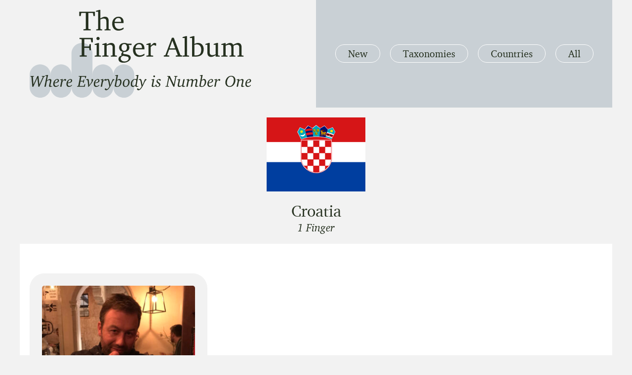

--- FILE ---
content_type: text/html; charset=UTF-8
request_url: https://www.thefingeralbum.com/country/hr/
body_size: 3715
content:
<!doctype html>
<html class="no-js">
<head xmlns:og="http://opengraphprotocol.org/schema/">

<!--
     ______ _            ______
    (_) |  | |          (_) |  o
        |  | |     _       _|_     _  _    __,  _   ,_
      _ |  |/ \   |/      / | ||  / |/ |  /  | |/  /  |
     (_/   |   |_/|__/   (_/   |_/  |  |_/\_/|/|__/   |_/
                                            /|
                                            \|
      ___,   _  _
     /   |  | || |
    |    |  | || |          _  _  _
    |    |  |/ |/ \_|   |  / |/ |/ |
     \__/\_/|__/\_/  \_/|_/  |  |  |_/

    Website by Hay Kranen and Wendy van der Waal
    < haykranen.nl, degrotewendy.website >                -->

    <meta charset="utf-8">
    <meta name="viewport" content="width=device-width, initial-scale=1" />

    <title>
        Croatia &raquo; The Finger Album    </title>

    <meta id="context" content="https://www.thefingeralbum.com" />
    <link rel="pingback" href="https://www.thefingeralbum.com/xmlrpc.php">
    <link rel="alternate" type="application/rss+xml" title="The Finger Album" href="/feed" />
    <link rel="stylesheet" href="https://www.thefingeralbum.com/wp-content/themes/fingeralbum/css/theme.css?60593edeb078b5699adfb7c86f89413e" />

    <meta name='robots' content='max-image-preview:large' />
	<style>img:is([sizes="auto" i], [sizes^="auto," i]) { contain-intrinsic-size: 3000px 1500px }</style>
	<link rel="alternate" type="application/rss+xml" title="The Finger Album &raquo; Croatia Country Feed" href="https://www.thefingeralbum.com/country/hr/feed/" />
<link rel='stylesheet' id='wp-block-library-css' href='https://www.thefingeralbum.com/wp-includes/css/dist/block-library/style.min.css?ver=6.8.1' type='text/css' media='all' />
<style id='classic-theme-styles-inline-css' type='text/css'>
/*! This file is auto-generated */
.wp-block-button__link{color:#fff;background-color:#32373c;border-radius:9999px;box-shadow:none;text-decoration:none;padding:calc(.667em + 2px) calc(1.333em + 2px);font-size:1.125em}.wp-block-file__button{background:#32373c;color:#fff;text-decoration:none}
</style>
<style id='global-styles-inline-css' type='text/css'>
:root{--wp--preset--aspect-ratio--square: 1;--wp--preset--aspect-ratio--4-3: 4/3;--wp--preset--aspect-ratio--3-4: 3/4;--wp--preset--aspect-ratio--3-2: 3/2;--wp--preset--aspect-ratio--2-3: 2/3;--wp--preset--aspect-ratio--16-9: 16/9;--wp--preset--aspect-ratio--9-16: 9/16;--wp--preset--color--black: #000000;--wp--preset--color--cyan-bluish-gray: #abb8c3;--wp--preset--color--white: #ffffff;--wp--preset--color--pale-pink: #f78da7;--wp--preset--color--vivid-red: #cf2e2e;--wp--preset--color--luminous-vivid-orange: #ff6900;--wp--preset--color--luminous-vivid-amber: #fcb900;--wp--preset--color--light-green-cyan: #7bdcb5;--wp--preset--color--vivid-green-cyan: #00d084;--wp--preset--color--pale-cyan-blue: #8ed1fc;--wp--preset--color--vivid-cyan-blue: #0693e3;--wp--preset--color--vivid-purple: #9b51e0;--wp--preset--gradient--vivid-cyan-blue-to-vivid-purple: linear-gradient(135deg,rgba(6,147,227,1) 0%,rgb(155,81,224) 100%);--wp--preset--gradient--light-green-cyan-to-vivid-green-cyan: linear-gradient(135deg,rgb(122,220,180) 0%,rgb(0,208,130) 100%);--wp--preset--gradient--luminous-vivid-amber-to-luminous-vivid-orange: linear-gradient(135deg,rgba(252,185,0,1) 0%,rgba(255,105,0,1) 100%);--wp--preset--gradient--luminous-vivid-orange-to-vivid-red: linear-gradient(135deg,rgba(255,105,0,1) 0%,rgb(207,46,46) 100%);--wp--preset--gradient--very-light-gray-to-cyan-bluish-gray: linear-gradient(135deg,rgb(238,238,238) 0%,rgb(169,184,195) 100%);--wp--preset--gradient--cool-to-warm-spectrum: linear-gradient(135deg,rgb(74,234,220) 0%,rgb(151,120,209) 20%,rgb(207,42,186) 40%,rgb(238,44,130) 60%,rgb(251,105,98) 80%,rgb(254,248,76) 100%);--wp--preset--gradient--blush-light-purple: linear-gradient(135deg,rgb(255,206,236) 0%,rgb(152,150,240) 100%);--wp--preset--gradient--blush-bordeaux: linear-gradient(135deg,rgb(254,205,165) 0%,rgb(254,45,45) 50%,rgb(107,0,62) 100%);--wp--preset--gradient--luminous-dusk: linear-gradient(135deg,rgb(255,203,112) 0%,rgb(199,81,192) 50%,rgb(65,88,208) 100%);--wp--preset--gradient--pale-ocean: linear-gradient(135deg,rgb(255,245,203) 0%,rgb(182,227,212) 50%,rgb(51,167,181) 100%);--wp--preset--gradient--electric-grass: linear-gradient(135deg,rgb(202,248,128) 0%,rgb(113,206,126) 100%);--wp--preset--gradient--midnight: linear-gradient(135deg,rgb(2,3,129) 0%,rgb(40,116,252) 100%);--wp--preset--font-size--small: 13px;--wp--preset--font-size--medium: 20px;--wp--preset--font-size--large: 36px;--wp--preset--font-size--x-large: 42px;--wp--preset--spacing--20: 0.44rem;--wp--preset--spacing--30: 0.67rem;--wp--preset--spacing--40: 1rem;--wp--preset--spacing--50: 1.5rem;--wp--preset--spacing--60: 2.25rem;--wp--preset--spacing--70: 3.38rem;--wp--preset--spacing--80: 5.06rem;--wp--preset--shadow--natural: 6px 6px 9px rgba(0, 0, 0, 0.2);--wp--preset--shadow--deep: 12px 12px 50px rgba(0, 0, 0, 0.4);--wp--preset--shadow--sharp: 6px 6px 0px rgba(0, 0, 0, 0.2);--wp--preset--shadow--outlined: 6px 6px 0px -3px rgba(255, 255, 255, 1), 6px 6px rgba(0, 0, 0, 1);--wp--preset--shadow--crisp: 6px 6px 0px rgba(0, 0, 0, 1);}:where(.is-layout-flex){gap: 0.5em;}:where(.is-layout-grid){gap: 0.5em;}body .is-layout-flex{display: flex;}.is-layout-flex{flex-wrap: wrap;align-items: center;}.is-layout-flex > :is(*, div){margin: 0;}body .is-layout-grid{display: grid;}.is-layout-grid > :is(*, div){margin: 0;}:where(.wp-block-columns.is-layout-flex){gap: 2em;}:where(.wp-block-columns.is-layout-grid){gap: 2em;}:where(.wp-block-post-template.is-layout-flex){gap: 1.25em;}:where(.wp-block-post-template.is-layout-grid){gap: 1.25em;}.has-black-color{color: var(--wp--preset--color--black) !important;}.has-cyan-bluish-gray-color{color: var(--wp--preset--color--cyan-bluish-gray) !important;}.has-white-color{color: var(--wp--preset--color--white) !important;}.has-pale-pink-color{color: var(--wp--preset--color--pale-pink) !important;}.has-vivid-red-color{color: var(--wp--preset--color--vivid-red) !important;}.has-luminous-vivid-orange-color{color: var(--wp--preset--color--luminous-vivid-orange) !important;}.has-luminous-vivid-amber-color{color: var(--wp--preset--color--luminous-vivid-amber) !important;}.has-light-green-cyan-color{color: var(--wp--preset--color--light-green-cyan) !important;}.has-vivid-green-cyan-color{color: var(--wp--preset--color--vivid-green-cyan) !important;}.has-pale-cyan-blue-color{color: var(--wp--preset--color--pale-cyan-blue) !important;}.has-vivid-cyan-blue-color{color: var(--wp--preset--color--vivid-cyan-blue) !important;}.has-vivid-purple-color{color: var(--wp--preset--color--vivid-purple) !important;}.has-black-background-color{background-color: var(--wp--preset--color--black) !important;}.has-cyan-bluish-gray-background-color{background-color: var(--wp--preset--color--cyan-bluish-gray) !important;}.has-white-background-color{background-color: var(--wp--preset--color--white) !important;}.has-pale-pink-background-color{background-color: var(--wp--preset--color--pale-pink) !important;}.has-vivid-red-background-color{background-color: var(--wp--preset--color--vivid-red) !important;}.has-luminous-vivid-orange-background-color{background-color: var(--wp--preset--color--luminous-vivid-orange) !important;}.has-luminous-vivid-amber-background-color{background-color: var(--wp--preset--color--luminous-vivid-amber) !important;}.has-light-green-cyan-background-color{background-color: var(--wp--preset--color--light-green-cyan) !important;}.has-vivid-green-cyan-background-color{background-color: var(--wp--preset--color--vivid-green-cyan) !important;}.has-pale-cyan-blue-background-color{background-color: var(--wp--preset--color--pale-cyan-blue) !important;}.has-vivid-cyan-blue-background-color{background-color: var(--wp--preset--color--vivid-cyan-blue) !important;}.has-vivid-purple-background-color{background-color: var(--wp--preset--color--vivid-purple) !important;}.has-black-border-color{border-color: var(--wp--preset--color--black) !important;}.has-cyan-bluish-gray-border-color{border-color: var(--wp--preset--color--cyan-bluish-gray) !important;}.has-white-border-color{border-color: var(--wp--preset--color--white) !important;}.has-pale-pink-border-color{border-color: var(--wp--preset--color--pale-pink) !important;}.has-vivid-red-border-color{border-color: var(--wp--preset--color--vivid-red) !important;}.has-luminous-vivid-orange-border-color{border-color: var(--wp--preset--color--luminous-vivid-orange) !important;}.has-luminous-vivid-amber-border-color{border-color: var(--wp--preset--color--luminous-vivid-amber) !important;}.has-light-green-cyan-border-color{border-color: var(--wp--preset--color--light-green-cyan) !important;}.has-vivid-green-cyan-border-color{border-color: var(--wp--preset--color--vivid-green-cyan) !important;}.has-pale-cyan-blue-border-color{border-color: var(--wp--preset--color--pale-cyan-blue) !important;}.has-vivid-cyan-blue-border-color{border-color: var(--wp--preset--color--vivid-cyan-blue) !important;}.has-vivid-purple-border-color{border-color: var(--wp--preset--color--vivid-purple) !important;}.has-vivid-cyan-blue-to-vivid-purple-gradient-background{background: var(--wp--preset--gradient--vivid-cyan-blue-to-vivid-purple) !important;}.has-light-green-cyan-to-vivid-green-cyan-gradient-background{background: var(--wp--preset--gradient--light-green-cyan-to-vivid-green-cyan) !important;}.has-luminous-vivid-amber-to-luminous-vivid-orange-gradient-background{background: var(--wp--preset--gradient--luminous-vivid-amber-to-luminous-vivid-orange) !important;}.has-luminous-vivid-orange-to-vivid-red-gradient-background{background: var(--wp--preset--gradient--luminous-vivid-orange-to-vivid-red) !important;}.has-very-light-gray-to-cyan-bluish-gray-gradient-background{background: var(--wp--preset--gradient--very-light-gray-to-cyan-bluish-gray) !important;}.has-cool-to-warm-spectrum-gradient-background{background: var(--wp--preset--gradient--cool-to-warm-spectrum) !important;}.has-blush-light-purple-gradient-background{background: var(--wp--preset--gradient--blush-light-purple) !important;}.has-blush-bordeaux-gradient-background{background: var(--wp--preset--gradient--blush-bordeaux) !important;}.has-luminous-dusk-gradient-background{background: var(--wp--preset--gradient--luminous-dusk) !important;}.has-pale-ocean-gradient-background{background: var(--wp--preset--gradient--pale-ocean) !important;}.has-electric-grass-gradient-background{background: var(--wp--preset--gradient--electric-grass) !important;}.has-midnight-gradient-background{background: var(--wp--preset--gradient--midnight) !important;}.has-small-font-size{font-size: var(--wp--preset--font-size--small) !important;}.has-medium-font-size{font-size: var(--wp--preset--font-size--medium) !important;}.has-large-font-size{font-size: var(--wp--preset--font-size--large) !important;}.has-x-large-font-size{font-size: var(--wp--preset--font-size--x-large) !important;}
:where(.wp-block-post-template.is-layout-flex){gap: 1.25em;}:where(.wp-block-post-template.is-layout-grid){gap: 1.25em;}
:where(.wp-block-columns.is-layout-flex){gap: 2em;}:where(.wp-block-columns.is-layout-grid){gap: 2em;}
:root :where(.wp-block-pullquote){font-size: 1.5em;line-height: 1.6;}
</style>
<link rel="https://api.w.org/" href="https://www.thefingeralbum.com/wp-json/" /><link rel="alternate" title="JSON" type="application/json" href="https://www.thefingeralbum.com/wp-json/wp/v2/country/69" /><link rel="EditURI" type="application/rsd+xml" title="RSD" href="https://www.thefingeralbum.com/xmlrpc.php?rsd" />
<meta name="generator" content="WordPress 6.8.1" />
</head>
<body>
    <main id="wrapper">
        <h1 class="sr-only">The Finger Album</h1>
        <h2 class="sr-only">Where Everbody is Number One</h2>

        <header class="header">
            <figure class="header__logo">
                <a href="https://www.thefingeralbum.com">
                    <img class="header__logo-image"
                         src="https://www.thefingeralbum.com/wp-content/themes/fingeralbum/img/logo-desktop.svg"
                         alt="The Finger Album logo" />

                    <img class="header__logo-image"
                         src="https://www.thefingeralbum.com/wp-content/themes/fingeralbum/img/logo-mobile.svg"
                         alt="The Finger Album logo" />
                </a>
            </figure>

            <menu class="header__menu">
                <ul class="header__items">
                                    <li class="header__item">
                        <a href="https://www.thefingeralbum.com/new/"
                           class="header__link">
                           New                        </a>
                    </li>
                                    <li class="header__item">
                        <a href="https://www.thefingeralbum.com/taxonomies/"
                           class="header__link">
                           Taxonomies                        </a>
                    </li>
                                    <li class="header__item">
                        <a href="https://www.thefingeralbum.com/countries/"
                           class="header__link">
                           Countries                        </a>
                    </li>
                                    <li class="header__item">
                        <a href="https://www.thefingeralbum.com/all/"
                           class="header__link">
                           All                        </a>
                    </li>
                            </menu>
        </header>    <article class="page page--archive">
        <div class="page__content">
                            
                <img src="https://www.thefingeralbum.com/wp-content/themes/fingeralbum/img/flags/hr.svg"
                     alt="Flag of Croatia"
                     class="page__flag" />

            
            <h2 class="page__title">
                Croatia            </h2>

            <h3 class="page__subtitle">
                1 Finger            </h3>
        </div>
    </article>

    <div class="overview">
    
        
    <ul class="overview__grid">
                                <li class="overview__item">
                <a class="overview__link"
                   href="https://www.thefingeralbum.com/finger/split/">

                    <figure class="overview__image">
                        <div class="overview__imagewrapper">
                            <img data-src="https://www.thefingeralbum.com/wp-content/uploads/2020/05/FIN_2019_04_06-Split-Croatia-UNESCO-scaled-1-320x320.jpeg"
                                 alt=""
                                 class="overview__imagesrc lazyload" />

                            <noscript>
                                <img src="https://www.thefingeralbum.com/wp-content/uploads/2020/05/FIN_2019_04_06-Split-Croatia-UNESCO-scaled-1-320x320.jpeg"
                                     alt=""
                                     class="overview__imagesrc noscript" />
                            </noscript>
                        </div>
                    </figure>

                    <p class="overview__caption">
                        Split
                                                   <img src="https://www.thefingeralbum.com/wp-content/themes/fingeralbum/img/flags/hr.svg"
                                alt="Flag of Croatia"
                                class="overview__captionflag" />
                        
                                                                                    <img src="https://www.thefingeralbum.com/wp-content/uploads/2020/05/unesco-1-60x40.png"
                                    alt=""
                                    class="overview__captionflag" />
                                                    
                        <br />

                        <time class="overview__caption-time">
                            April 2019                        </time>
                    </p>
                </a>
            </li>
            </ul>

        </div>        <footer class="footer">
            <div class="footer__content">
                <div class="footer__logo">
                    <a href="https://www.thefingeralbum.com">
                        <img class="footer__logo-image"
                             src="https://www.thefingeralbum.com/wp-content/themes/fingeralbum/img/logo-inverted.svg"
                             alt="The Finger Album logo" />
                    </a>

                    <p class="footer__slogan">
                        Where Everbody is Number One                    </p>
                </div>

                <menu class="footer__menu">
                    <ul class="footer__items">
                                            <li class="footer__item">
                            <a href="https://www.thefingeralbum.com/"
                               class="footer__link">
                               Home                            </a>
                        </li>
                                            <li class="footer__item">
                            <a href="https://www.thefingeralbum.com/new/"
                               class="footer__link">
                               New                            </a>
                        </li>
                                            <li class="footer__item">
                            <a href="https://www.thefingeralbum.com/taxonomies/"
                               class="footer__link">
                               Taxonomies                            </a>
                        </li>
                                            <li class="footer__item">
                            <a href="https://www.thefingeralbum.com/countries/"
                               class="footer__link">
                               Countries                            </a>
                        </li>
                                            <li class="footer__item">
                            <a href="https://www.thefingeralbum.com/all/"
                               class="footer__link">
                               All                            </a>
                        </li>
                                            <li class="footer__item">
                            <a href="https://www.thefingeralbum.com/privacy-policy/"
                               class="footer__link">
                               Privacy Policy                            </a>
                        </li>
                                        </ul>
                </menu>
            </div>
        </footer>

        <script type="speculationrules">
{"prefetch":[{"source":"document","where":{"and":[{"href_matches":"\/*"},{"not":{"href_matches":["\/wp-*.php","\/wp-admin\/*","\/wp-content\/uploads\/*","\/wp-content\/*","\/wp-content\/plugins\/*","\/wp-content\/themes\/fingeralbum\/*","\/*\\?(.+)"]}},{"not":{"selector_matches":"a[rel~=\"nofollow\"]"}},{"not":{"selector_matches":".no-prefetch, .no-prefetch a"}}]},"eagerness":"conservative"}]}
</script>

            </main>

    <script src="https://www.thefingeralbum.com/wp-content/themes/fingeralbum/bundle.js?60593edeb078b5699adfb7c86f89413e"></script>

    <!--
        40 queries. 0.059 seconds.
        Version: 1bd94ea8739e9efe439e992c1e5bd9a215baca23
        Serverd from: 37.27.255.212    -->
</body>
</html>

--- FILE ---
content_type: image/svg+xml
request_url: https://www.thefingeralbum.com/wp-content/themes/fingeralbum/img/logo-mobile.svg
body_size: 30612
content:
<?xml version="1.0" encoding="utf-8"?>
<!-- Generator: Adobe Illustrator 16.0.0, SVG Export Plug-In . SVG Version: 6.00 Build 0)  -->
<!DOCTYPE svg PUBLIC "-//W3C//DTD SVG 1.1//EN" "http://www.w3.org/Graphics/SVG/1.1/DTD/svg11.dtd">
<svg version="1.1" id="Layer_1" xmlns="http://www.w3.org/2000/svg" xmlns:xlink="http://www.w3.org/1999/xlink" x="0px" y="0px"
	 width="888.876px" height="183.939px" viewBox="0 0 888.876 183.939" enable-background="new 0 0 888.876 183.939"
	 xml:space="preserve">
<g>
	<g>
		<path fill="#C9D0D5" d="M191.759,48.98v102.918c0,17.697-14.345,32.041-32.04,32.041c-17.696,0-32.041-14.344-32.041-32.041V48.98
			c0-17.695,14.345-32.041,32.041-32.041C177.414,16.939,191.759,31.285,191.759,48.98"/>
		<path fill="#C9D0D5" d="M127.92,114.287v37.611c0,17.697-14.345,32.041-32.04,32.041c-17.696,0-32.041-14.344-32.041-32.041
			v-37.611c0-17.695,14.345-32.041,32.041-32.041C113.575,82.246,127.92,96.591,127.92,114.287"/>
		<path fill="#C9D0D5" d="M64.081,114.287v37.611c0,17.697-14.345,32.041-32.04,32.041C14.345,183.939,0,169.595,0,151.898v-37.611
			c0-17.695,14.345-32.041,32.041-32.041C49.736,82.246,64.081,96.591,64.081,114.287"/>
		<path fill="#C9D0D5" d="M319.437,114.287v37.611c0,17.697-14.345,32.041-32.04,32.041h-0.001c-17.694,0-32.04-14.344-32.04-32.041
			v-37.611c0-17.695,14.346-32.041,32.04-32.041h0.001C305.092,82.246,319.437,96.591,319.437,114.287"/>
		<path fill="#C9D0D5" d="M255.598,114.287v37.611c0,17.697-14.346,32.041-32.04,32.041h-0.001c-17.695,0-32.04-14.344-32.04-32.041
			v-37.611c0-17.695,14.345-32.041,32.04-32.041h0.001C241.252,82.246,255.598,96.591,255.598,114.287"/>
	</g>
	<g>
		<g>
			<path fill="#263120" d="M43.427,3.965v9.394h-3.355l-0.854-5.673l-0.854-0.915H28.97v34.465l1.098,0.854l4.087,0.305v2.501
				H18.234v-2.501l4.087-0.305l1.098-0.854V6.771h-9.394l-0.854,0.915l-0.854,5.673H8.962V3.965H43.427z"/>
			<path fill="#263120" d="M55.321,0v18.605c2.074-1.138,3.914-2.033,5.521-2.684c1.606-0.65,3.06-0.976,4.361-0.976
				c2.684,0,4.717,0.784,6.1,2.349c1.382,1.566,2.074,3.874,2.074,6.923v17.202l1.098,0.976l3.233,0.305v2.196H64.41V42.7
				l2.867-0.305l1.037-0.976V25.254c0-2.236-0.458-3.843-1.373-4.819s-2.512-1.464-4.789-1.464c-1.952,0-4.23,0.671-6.832,2.013
				v20.435l1.098,0.976l2.867,0.305v2.196H45.927V42.7l3.294-0.305l1.037-0.976V4.087h-4.697V2.196L53.003,0H55.321z"/>
			<path fill="#263120" d="M106.134,41.785c-1.83,1.22-3.711,2.135-5.643,2.745c-1.932,0.61-3.874,0.915-5.826,0.915
				c-2.034,0-3.884-0.366-5.551-1.098c-1.668-0.732-3.091-1.748-4.27-3.05c-1.18-1.301-2.104-2.876-2.775-4.728
				c-0.671-1.85-1.007-3.894-1.007-6.13c0-2.318,0.345-4.422,1.037-6.313c0.691-1.891,1.667-3.517,2.928-4.88
				c1.26-1.362,2.754-2.419,4.483-3.172c1.728-0.752,3.608-1.129,5.643-1.129c3.334,0,5.998,1.058,7.991,3.172
				c1.992,2.115,2.989,5.063,2.989,8.845c0,0.326,0,0.641,0,0.946c0,0.305-0.021,0.62-0.061,0.945H86.309v0.671
				c0,3.945,0.935,7.005,2.806,9.181c1.87,2.176,4.351,3.263,7.442,3.263c1.545,0,3.09-0.294,4.636-0.884
				c1.545-0.589,3.192-1.474,4.941-2.653V41.785z M100.705,25.261c0-2.463-0.54-4.34-1.616-5.632
				c-1.078-1.292-2.654-1.938-4.728-1.938c-0.976,0-1.912,0.202-2.806,0.606c-0.895,0.404-1.699,0.979-2.41,1.726
				c-0.712,0.747-1.292,1.645-1.738,2.695c-0.448,1.05-0.712,2.221-0.793,3.512h14.091V25.261z"/>
		</g>
		<g>
			<path fill="#263120" d="M10,95.404l3.477-0.305l1.037-0.855v-33.61l-1.037-0.854l-3.965-0.366v-2.44h29.28v9.517h-3.355
				l-0.915-5.795l-0.793-0.916H20.003v16.042h10.004l0.854-0.854l0.61-4.453h2.867v13.48h-2.867l-0.61-4.452l-0.854-0.915H20.003
				v15.615l1.037,0.855l4.331,0.305v2.5H10V95.404z"/>
			<path fill="#263120" d="M52.21,68.259v26.168l1.098,0.977l3.294,0.305v2.195H42.877v-2.195l3.233-0.305l1.037-0.977V72.346h-4.27
				v-1.891l7.015-2.196H52.21z M50.137,54.717c0.976,0,1.809,0.346,2.501,1.037c0.691,0.692,1.037,1.525,1.037,2.501
				s-0.346,1.8-1.037,2.47c-0.692,0.672-1.525,1.008-2.501,1.008s-1.81-0.336-2.501-1.008c-0.692-0.67-1.037-1.494-1.037-2.47
				c0-1.016,0.345-1.861,1.037-2.532C48.327,55.052,49.161,54.717,50.137,54.717z"/>
			<path fill="#263120" d="M59.652,95.708l3.294-0.305l1.037-0.977V72.346h-4.331v-1.891l7.076-2.196h2.318v3.354
				c2.074-1.138,3.904-2.033,5.49-2.684s3.029-0.977,4.331-0.977c2.684,0,4.728,0.784,6.13,2.35
				c1.403,1.565,2.104,3.873,2.104,6.923v17.202l1.037,0.977l3.294,0.305v2.195H78.074v-2.195l2.928-0.305l1.037-0.977V78.263
				c0-2.235-0.458-3.843-1.372-4.819c-0.915-0.976-2.512-1.463-4.789-1.463c-1.952,0-4.23,0.67-6.832,2.012v20.435l1.037,0.977
				l2.928,0.305v2.195H59.652V95.708z"/>
			<path fill="#263120" d="M123.702,69.662v2.867h-6.71c1.138,1.748,1.708,3.64,1.708,5.672c0,1.343-0.274,2.594-0.823,3.752
				c-0.549,1.159-1.333,2.166-2.349,3.02c-1.017,0.854-2.248,1.525-3.69,2.014c-1.444,0.487-3.041,0.731-4.789,0.731h-1.037
				c-0.448,0.896-0.671,1.81-0.671,2.745c0,0.163,0.009,0.365,0.03,0.609c0.02,0.244,0.051,0.529,0.092,0.854l5.856,0.915
				c1.789,0.285,3.334,0.621,4.636,1.006c1.301,0.389,2.379,0.875,3.233,1.465s1.484,1.291,1.891,2.105
				c0.406,0.812,0.61,1.787,0.61,2.928c0,1.137-0.316,2.316-0.946,3.537c-0.631,1.221-1.536,2.318-2.714,3.295
				c-1.627,1.301-3.468,2.297-5.521,2.988c-2.054,0.691-4.24,1.037-6.558,1.037c-3.538,0-6.263-0.701-8.174-2.105
				c-1.912-1.402-2.867-3.324-2.867-5.764c0-1.951,0.58-3.609,1.739-4.971c1.159-1.363,2.775-2.227,4.849-2.594
				c-0.407-0.934-0.61-1.85-0.61-2.744c0-1.544,0.976-3.477,2.928-5.794c-2.359-0.529-4.209-1.617-5.551-3.264
				c-1.342-1.647-2.013-3.63-2.013-5.948c0-1.464,0.274-2.815,0.823-4.056s1.342-2.309,2.379-3.203s2.288-1.586,3.751-2.074
				c1.464-0.488,3.09-0.732,4.88-0.732c2.318,0,4.615,0.57,6.893,1.709H123.702z M105.036,96.074
				c-1.708,0.529-3.01,1.322-3.904,2.379c-0.895,1.059-1.342,2.258-1.342,3.6c0,1.789,0.752,3.295,2.257,4.514
				c1.504,1.221,3.517,1.83,6.039,1.83c1.342,0,2.571-0.174,3.69-0.518c1.118-0.346,2.074-0.824,2.867-1.434
				s1.413-1.303,1.861-2.074c0.447-0.773,0.671-1.586,0.671-2.439c0-0.814-0.122-1.486-0.366-2.014
				c-0.244-0.529-0.62-0.967-1.128-1.311c-0.509-0.348-1.159-0.621-1.952-0.824s-1.718-0.406-2.775-0.609L105.036,96.074z
				 M107.476,70.333c-1.79,0-3.233,0.661-4.331,1.982c-1.098,1.321-1.647,3.162-1.647,5.521c0,2.318,0.549,4.148,1.647,5.49
				c1.098,1.342,2.541,2.013,4.331,2.013c1.789,0,3.233-0.671,4.331-2.013s1.647-3.172,1.647-5.49s-0.549-4.148-1.647-5.49
				S109.265,70.333,107.476,70.333z"/>
			<path fill="#263120" d="M151.701,94.794c-1.83,1.219-3.711,2.135-5.643,2.744c-1.932,0.609-3.874,0.914-5.826,0.914
				c-2.034,0-3.884-0.365-5.551-1.098c-1.668-0.73-3.091-1.748-4.27-3.049c-1.18-1.301-2.104-2.876-2.775-4.728
				c-0.671-1.85-1.007-3.894-1.007-6.131c0-2.317,0.345-4.422,1.037-6.312c0.691-1.892,1.667-3.518,2.928-4.881
				c1.26-1.361,2.754-2.418,4.483-3.172c1.728-0.752,3.608-1.129,5.643-1.129c3.334,0,5.998,1.059,7.991,3.173
				c1.992,2.114,2.989,5.063,2.989,8.845c0,0.326,0,0.641,0,0.945s-0.021,0.621-0.061,0.945h-19.764v0.672
				c0,3.944,0.935,7.005,2.806,9.18c1.87,2.175,4.351,3.263,7.442,3.263c1.545,0,3.09-0.295,4.636-0.885
				c1.545-0.588,3.192-1.473,4.941-2.652V94.794z M146.271,78.27c0-2.463-0.54-4.34-1.616-5.633
				c-1.078-1.291-2.654-1.938-4.728-1.938c-0.976,0-1.912,0.201-2.806,0.605c-0.895,0.404-1.699,0.979-2.41,1.727
				c-0.712,0.747-1.292,1.645-1.738,2.695c-0.448,1.051-0.712,2.221-0.793,3.512h14.091V78.27z"/>
			<path fill="#263120" d="M156.154,95.708l3.233-0.305l1.098-0.977V72.346h-4.331v-1.891l7.076-2.196h2.318v5.733
				c1.057-1.098,2.135-2.135,3.233-3.11s2.196-1.911,3.294-2.806c0.244-0.082,0.498-0.123,0.763-0.123c0.264,0,0.519,0,0.762,0
				c1.22,0,2.44,0.266,3.66,0.793v5.246h-1.952c-0.814-0.976-1.851-1.463-3.111-1.463c-1.912,0-4.128,1.484-6.649,4.453v17.445
				l1.037,0.977l4.27,0.305v2.195h-14.701V95.708z"/>
		</g>
		<g>
			<path fill="#263120" d="M29.336,109.496l14.64,38.186l3.66,0.732v2.5H33.79v-2.5l3.782-0.307l0.427-0.854l-4.392-11.65H19.21
				l-4.331,11.65l0.61,0.854l3.965,0.307v2.5H7.499v-2.5l3.538-0.732l14.274-38.186H29.336z M20.248,132.796h12.322L26.286,115.9
				L20.248,132.796z"/>
			<path fill="#263120" d="M48.673,148.718l3.599-0.305l1.037-0.977v-37.332h-4.697v-1.891l7.442-2.197h2.318v41.42l1.098,0.977
				l3.477,0.305v2.195H48.673V148.718z"/>
			<path fill="#263120" d="M74.476,106.017v17.08c2.968-1.422,5.754-2.135,8.357-2.135c1.789,0,3.425,0.336,4.911,1.008
				c1.484,0.67,2.754,1.615,3.812,2.836c1.057,1.219,1.88,2.684,2.47,4.393c0.589,1.707,0.885,3.598,0.885,5.672
				c0,5.287-1.485,9.283-4.453,11.986c-2.969,2.705-7.381,4.057-13.237,4.057h-7.808v-40.809h-4.758v-1.891l7.503-2.197H74.476z
				 M74.476,148.107c0.935,0.041,1.687,0.062,2.257,0.062c0.569,0,0.935,0,1.098,0c3.985,0,6.913-0.967,8.784-2.898
				c1.87-1.932,2.806-5.012,2.806-9.24c0-3.822-0.834-6.75-2.501-8.785c-1.668-2.033-4.026-3.049-7.076-3.049
				c-0.773,0-1.607,0.08-2.501,0.242c-0.895,0.164-1.851,0.408-2.867,0.732V148.107z"/>
			<path fill="#263120" d="M108.025,120.962v20.191c0,2.195,0.467,3.822,1.403,4.881c0.935,1.057,2.44,1.586,4.514,1.586
				c2.196,0,4.554-0.611,7.076-1.83v-20.68h-4.331v-1.891l7.076-2.258h2.318v26.475l1.098,0.977l2.867,0.305v2.195h-9.028v-3.416
				c-1.83,1.303-3.559,2.299-5.185,2.99c-1.627,0.689-3.193,1.035-4.697,1.035c-2.644,0-4.667-0.793-6.069-2.379
				s-2.104-3.902-2.104-6.953v-17.08h-4.331v-1.891l7.076-2.258H108.025z"/>
			<path fill="#263120" d="M159.447,125.05c4.636-2.725,8.133-4.088,10.492-4.088c2.44,0,4.361,0.783,5.765,2.35
				c1.403,1.564,2.104,3.873,2.104,6.922v17.203l1.037,0.977l3.233,0.305v2.195H168.78v-2.195l2.867-0.305l1.098-0.977v-16.166
				c0-2.154-0.438-3.74-1.312-4.758c-0.875-1.016-2.268-1.523-4.179-1.523c-0.976,0-2.043,0.172-3.203,0.518
				c-1.159,0.346-2.389,0.844-3.69,1.494v20.436l1.098,0.977l2.867,0.305v2.195h-12.993v-2.195l2.928-0.305l1.037-0.977v-16.166
				c0-4.188-1.79-6.281-5.368-6.281c-1.952,0-4.27,0.67-6.954,2.012v20.436l1.037,0.977l2.928,0.305v2.195h-13.359v-2.195
				l3.294-0.305l1.037-0.977v-22.082h-4.331v-1.891l7.076-2.197h2.318v3.355c2.033-1.18,3.843-2.084,5.429-2.715
				c1.586-0.629,3.029-0.945,4.331-0.945C155.787,120.962,158.023,122.326,159.447,125.05z"/>
		</g>
	</g>
</g>
<g>
	<path fill="#263120" d="M215.725,118.678h10.503v1.866l-2.799,0.239l-0.335,0.741l1.794,23.064l12.154-25.911h3.182l2.751,26.271
		l10.743-23.424l-0.407-0.741l-2.895-0.239v-1.866h9.427v1.866l-2.847,0.287l-14.355,30.721h-2.799l-2.895-26.893l-12.489,26.893
		h-3.086l-2.44-29.883l-0.837-0.886l-2.369-0.239V118.678z"/>
	<path fill="#263120" d="M268.17,115.496h1.507c-0.287,1.086-0.59,2.33-0.909,3.732c-0.319,1.404-0.67,3.047-1.053,4.93
		l-1.603,8.391c1.962-1.585,3.708-2.758,5.24-3.518c1.531-0.761,2.919-1.141,4.163-1.141c1.26,0,2.261,0.354,3.003,1.06
		c0.741,0.706,1.112,1.669,1.112,2.89c0,0.466-0.048,1.012-0.144,1.638s-0.279,1.558-0.55,2.794l-1.699,7.662
		c-0.191,0.838-0.323,1.499-0.395,1.982c-0.072,0.484-0.108,0.902-0.108,1.258c0,0.789,0.215,1.397,0.646,1.824
		c0.431,0.428,1.053,0.641,1.866,0.641c0.335,0,0.733-0.036,1.196-0.109c0.462-0.072,0.973-0.181,1.531-0.326v1.24
		c-1.244,0.521-2.369,0.916-3.374,1.186c-1.005,0.268-1.842,0.402-2.512,0.402c-1.229,0-2.129-0.24-2.704-0.722
		s-0.861-1.243-0.861-2.286c0-0.354,0.028-0.751,0.083-1.191c0.056-0.441,0.14-0.91,0.251-1.408l2.105-9.162
		c0.159-0.66,0.283-1.265,0.371-1.812c0.088-0.548,0.132-1,0.132-1.354c0-1.096-0.215-1.898-0.646-2.405
		c-0.431-0.508-1.101-0.762-2.01-0.762c-0.877,0-1.95,0.354-3.218,1.063c-1.268,0.709-2.612,1.709-4.031,2.998l-3.039,16.562h-4.163
		l6.723-32.826l-4.618-0.406v-1.221L268.17,115.496z"/>
	<path fill="#263120" d="M289.392,140.666c-0.064,0.338-0.107,0.698-0.132,1.083c-0.023,0.386-0.036,0.786-0.036,1.203
		c0,1.973,0.455,3.532,1.364,4.679c0.909,1.147,2.153,1.721,3.732,1.721c1.148,0,2.393-0.343,3.732-1.029
		c1.34-0.686,2.711-1.682,4.115-2.99v2.297c-1.516,1.451-3.071,2.548-4.666,3.29c-1.595,0.741-3.214,1.112-4.857,1.112
		c-2.329,0-4.143-0.783-5.443-2.35c-1.3-1.566-1.95-3.756-1.95-6.568c0-2.062,0.383-4.076,1.148-6.041
		c0.766-1.966,1.834-3.668,3.206-5.107c1.196-1.23,2.524-2.209,3.984-2.936c1.459-0.728,2.827-1.092,4.103-1.092
		c1.547,0,2.775,0.439,3.685,1.316s1.364,2.058,1.364,3.541c0,2.17-1.181,3.956-3.541,5.359
		C296.841,139.558,293.571,140.395,289.392,140.666z M289.607,139.015c2.855-0.159,5.172-0.842,6.951-2.046
		c1.778-1.204,2.667-2.651,2.667-4.343c0-0.749-0.248-1.375-0.742-1.878c-0.495-0.502-1.101-0.753-1.818-0.753
		c-1.5,0-2.883,0.801-4.151,2.404C291.247,134.002,290.277,136.208,289.607,139.015z"/>
	<path fill="#263120" d="M313.653,127.937h0.981l-1.555,6.699c1.515-2.137,3.03-3.787,4.546-4.952
		c1.515-1.164,2.903-1.747,4.163-1.747c0.829,0,1.495,0.236,1.998,0.706c0.502,0.471,0.753,1.081,0.753,1.831
		c0,0.957-0.299,1.727-0.897,2.309c-0.599,0.582-1.392,0.873-2.381,0.873h-0.335l-1.292-2.632c-2.169,0.846-3.792,1.931-4.869,3.254
		c-1.076,1.324-1.838,3.246-2.285,5.767l-2.01,11.508h-4.115l4.067-20.05l-4.02-0.718v-1.244L313.653,127.937z"/>
	<path fill="#263120" d="M329.659,140.666c-0.064,0.338-0.107,0.698-0.132,1.083c-0.023,0.386-0.036,0.786-0.036,1.203
		c0,1.973,0.455,3.532,1.364,4.679c0.909,1.147,2.153,1.721,3.732,1.721c1.148,0,2.393-0.343,3.732-1.029
		c1.34-0.686,2.711-1.682,4.115-2.99v2.297c-1.516,1.451-3.071,2.548-4.666,3.29c-1.595,0.741-3.214,1.112-4.857,1.112
		c-2.329,0-4.143-0.783-5.443-2.35c-1.3-1.566-1.95-3.756-1.95-6.568c0-2.062,0.383-4.076,1.148-6.041
		c0.766-1.966,1.834-3.668,3.206-5.107c1.196-1.23,2.524-2.209,3.984-2.936c1.459-0.728,2.827-1.092,4.103-1.092
		c1.547,0,2.775,0.439,3.685,1.316s1.364,2.058,1.364,3.541c0,2.17-1.181,3.956-3.541,5.359
		C337.108,139.558,333.838,140.395,329.659,140.666z M329.875,139.015c2.855-0.159,5.172-0.842,6.951-2.046
		c1.778-1.204,2.667-2.651,2.667-4.343c0-0.749-0.248-1.375-0.742-1.878c-0.495-0.502-1.101-0.753-1.818-0.753
		c-1.5,0-2.883,0.801-4.151,2.404C331.514,134.002,330.544,136.208,329.875,139.015z"/>
	<path fill="#263120" d="M363.179,118.678h22.801l-1.388,7.153h-2.345v-4.162l-0.55-0.742H371.17l-2.393,12.394h7.441l0.885-0.694
		l1.077-3.564h2.105l-2.058,10.791h-2.01l0.191-3.541l-0.574-0.694h-7.513l-2.632,13.686h12.489l0.885-0.79l1.651-4.952h2.273
		l-1.579,7.991H357.7v-1.866l3.086-0.287l0.837-0.694l5.24-27.18l-0.55-0.741l-3.134-0.239V118.678z"/>
	<path fill="#263120" d="M390.167,127.841h0.12c1.196,0,2.058,0.359,2.584,1.077s0.901,2.233,1.125,4.546l1.268,13.422
		c1.914-2.439,3.489-4.653,4.725-6.639c1.236-1.986,2.166-3.801,2.788-5.443l-0.933-5.981c0.398-0.335,0.805-0.582,1.22-0.741
		c0.415-0.16,0.821-0.24,1.22-0.24c0.829,0,1.472,0.244,1.926,0.73c0.455,0.486,0.682,1.176,0.682,2.069
		c0,1.803-1.168,4.53-3.505,8.183c-2.336,3.652-5.643,7.896-9.917,12.729h-2.369c0.239-0.431,0.415-0.913,0.526-1.447
		c0.111-0.535,0.167-1.113,0.167-1.734c0-0.224-0.008-0.455-0.024-0.694c-0.016-0.239-0.04-0.599-0.072-1.077l-1.22-11.46
		c-0.144-1.228-0.331-2.169-0.562-2.823c-0.231-0.654-0.539-1.101-0.921-1.34l-3.756-0.287v-1.244L390.167,127.841z"/>
	<path fill="#263120" d="M413.041,140.666c-0.064,0.338-0.107,0.698-0.132,1.083c-0.023,0.386-0.036,0.786-0.036,1.203
		c0,1.973,0.455,3.532,1.364,4.679c0.909,1.147,2.153,1.721,3.732,1.721c1.148,0,2.393-0.343,3.732-1.029
		c1.34-0.686,2.711-1.682,4.115-2.99v2.297c-1.516,1.451-3.071,2.548-4.666,3.29c-1.595,0.741-3.214,1.112-4.857,1.112
		c-2.329,0-4.143-0.783-5.443-2.35c-1.3-1.566-1.95-3.756-1.95-6.568c0-2.062,0.383-4.076,1.148-6.041
		c0.766-1.966,1.834-3.668,3.206-5.107c1.196-1.23,2.524-2.209,3.984-2.936c1.459-0.728,2.827-1.092,4.103-1.092
		c1.547,0,2.775,0.439,3.685,1.316s1.364,2.058,1.364,3.541c0,2.17-1.181,3.956-3.541,5.359
		C420.489,139.558,417.219,140.395,413.041,140.666z M413.256,139.015c2.855-0.159,5.172-0.842,6.951-2.046
		c1.778-1.204,2.667-2.651,2.667-4.343c0-0.749-0.248-1.375-0.742-1.878c-0.495-0.502-1.101-0.753-1.818-0.753
		c-1.5,0-2.883,0.801-4.151,2.404C414.895,134.002,413.926,136.208,413.256,139.015z"/>
	<path fill="#263120" d="M437.301,127.937h0.981l-1.555,6.699c1.515-2.137,3.03-3.787,4.546-4.952
		c1.515-1.164,2.903-1.747,4.163-1.747c0.829,0,1.495,0.236,1.998,0.706c0.502,0.471,0.753,1.081,0.753,1.831
		c0,0.957-0.299,1.727-0.897,2.309c-0.599,0.582-1.392,0.873-2.381,0.873h-0.335l-1.292-2.632c-2.169,0.846-3.792,1.931-4.869,3.254
		c-1.076,1.324-1.838,3.246-2.285,5.767l-2.01,11.508h-4.115l4.067-20.05l-4.02-0.718v-1.244L437.301,127.937z"/>
	<path fill="#263120" d="M452.183,127.794c0.08-0.016,0.167-0.028,0.263-0.036c0.096-0.009,0.231-0.013,0.407-0.013
		c1.898,0,3.405,2.888,4.521,8.662c0.16,0.812,0.279,1.428,0.359,1.842l1.627,8.303c1.037-2.648,2.197-5.523,3.48-8.626
		c1.285-3.103,2.692-6.432,4.224-9.989h0.909l3.876,1.269v1.028l-2.488,1.484c-1.436,1.595-3.143,4.562-5.12,8.9
		c-1.979,4.338-3.478,7.425-4.498,9.259c-2.217,4.052-4.426,7.114-6.627,9.188s-4.331,3.11-6.388,3.11
		c-1.18,0-2.161-0.311-2.943-0.934c-0.781-0.621-1.172-1.387-1.172-2.297c0-0.67,0.243-1.256,0.73-1.758
		c0.486-0.503,1.121-0.811,1.902-0.922l2.895,2.871c1.451-0.096,2.871-0.837,4.259-2.225s2.823-3.518,4.307-6.389l-0.144,0.096
		l-3.039-14.738c-0.224-1.132-0.495-2.121-0.813-2.967c-0.319-0.845-0.702-1.555-1.148-2.129l-4.163-0.359v-1.076L452.183,127.794z"
		/>
	<path fill="#263120" d="M481.564,115.496h1.627c-0.256,0.766-0.475,1.52-0.658,2.262c-0.184,0.741-0.347,1.487-0.49,2.236
		l-2.105,11.51c1.451-1.229,2.779-2.146,3.983-2.752s2.293-0.91,3.267-0.91c1.881,0,3.417,0.771,4.605,2.314
		c1.188,1.542,1.782,3.552,1.782,6.029c0,2.125-0.327,4.143-0.981,6.053s-1.603,3.624-2.847,5.143
		c-1.244,1.502-2.696,2.652-4.354,3.451c-1.659,0.8-3.43,1.199-5.312,1.199c-1.324,0-2.608-0.18-3.853-0.538
		c-1.244-0.359-2.439-0.897-3.588-1.616l5.742-30.911l-4.26-0.79v-1.22L481.564,115.496z M476.802,148.078
		c0.67,0.656,1.364,1.145,2.082,1.464s1.483,0.479,2.297,0.479c1.021,0,2.006-0.315,2.955-0.947s1.838-1.571,2.668-2.818
		c0.828-1.247,1.495-2.727,1.997-4.438c0.503-1.711,0.754-3.374,0.754-4.988c0-1.84-0.371-3.299-1.112-4.378
		c-0.742-1.079-1.727-1.619-2.955-1.619c-0.75,0-1.563,0.188-2.44,0.563c-0.878,0.376-2.026,1.052-3.445,2.027L476.802,148.078z"/>
	<path fill="#263120" d="M509.916,127.89c2.568,0,4.602,0.863,6.102,2.589c1.499,1.726,2.249,4.067,2.249,7.024
		c0,1.934-0.343,3.808-1.028,5.621c-0.687,1.814-1.668,3.465-2.943,4.951c-1.148,1.311-2.449,2.297-3.9,2.961
		c-1.451,0.662-3.03,0.994-4.736,0.994c-2.537,0-4.559-0.843-6.065-2.529c-1.508-1.686-2.261-3.951-2.261-6.797
		c0-1.965,0.347-3.895,1.04-5.789c0.694-1.894,1.655-3.544,2.884-4.95c1.18-1.343,2.508-2.357,3.983-3.044
		C506.714,128.234,508.273,127.89,509.916,127.89z M509.294,129.804c-2.186,0-4.032,1.238-5.539,3.717
		c-1.508,2.479-2.262,5.557-2.262,9.233c0,2.318,0.419,4.109,1.257,5.372c0.837,1.264,2.005,1.895,3.505,1.895
		c2.153,0,3.996-1.234,5.527-3.705s2.297-5.504,2.297-9.102c0-2.366-0.416-4.193-1.244-5.48
		C512.005,130.447,510.826,129.804,509.294,129.804z"/>
	<path fill="#263120" d="M544.13,115.496h1.268l-5.24,29.371c-0.096,0.537-0.167,1.039-0.215,1.504s-0.072,0.869-0.072,1.211
		c0,0.719,0.176,1.248,0.527,1.591c0.35,0.343,0.893,0.514,1.627,0.514c0.287,0,0.689-0.052,1.208-0.155s1.176-0.26,1.974-0.467
		v1.555c-1.276,0.463-2.429,0.814-3.457,1.053c-1.029,0.24-1.887,0.359-2.572,0.359c-1.133,0-1.962-0.285-2.488-0.855
		c-0.526-0.571-0.789-1.469-0.789-2.691c0-0.262,0.004-0.465,0.012-0.612c0.008-0.146,0.02-0.276,0.035-0.392
		c-1.18,1.502-2.42,2.635-3.72,3.401s-2.612,1.149-3.937,1.149c-1.994,0-3.561-0.775-4.701-2.325s-1.711-3.7-1.711-6.448
		c0-1.662,0.204-3.244,0.61-4.747c0.407-1.503,1.001-2.885,1.782-4.147c1.293-2.029,2.932-3.64,4.917-4.83
		c1.986-1.191,4.023-1.787,6.113-1.787c0.702,0,1.372,0.068,2.01,0.204s1.276,0.339,1.914,0.61l1.723-9.786l-4.331-0.503v-1.363
		L544.13,115.496z M536.187,129.804c-0.112-0.016-0.3-0.044-0.562-0.084c-0.264-0.04-0.467-0.061-0.61-0.061
		c-2.44,0-4.578,1.312-6.412,3.934c-1.835,2.623-2.751,5.828-2.751,9.618c0,1.887,0.374,3.366,1.124,4.437
		c0.749,1.072,1.778,1.607,3.087,1.607c0.957,0,1.977-0.363,3.062-1.092c1.084-0.727,2.152-1.754,3.205-3.082l2.201-12.495
		L536.187,129.804z"/>
	<path fill="#263120" d="M550.518,127.794c0.079-0.016,0.167-0.028,0.263-0.036c0.096-0.009,0.231-0.013,0.407-0.013
		c1.897,0,3.405,2.888,4.522,8.662c0.158,0.812,0.278,1.428,0.358,1.842l1.627,8.303c1.036-2.648,2.197-5.523,3.481-8.626
		c1.283-3.103,2.691-6.432,4.223-9.989h0.909l3.876,1.269v1.028l-2.488,1.484c-1.436,1.595-3.143,4.562-5.12,8.9
		c-1.978,4.338-3.478,7.425-4.498,9.259c-2.218,4.052-4.427,7.114-6.628,9.188s-4.33,3.11-6.388,3.11
		c-1.181,0-2.161-0.311-2.942-0.934c-0.781-0.621-1.173-1.387-1.173-2.297c0-0.67,0.243-1.256,0.729-1.758
		c0.486-0.503,1.121-0.811,1.902-0.922l2.895,2.871c1.451-0.096,2.871-0.837,4.26-2.225c1.387-1.388,2.822-3.518,4.307-6.389
		l-0.145,0.096l-3.038-14.738c-0.224-1.132-0.495-2.121-0.813-2.967c-0.319-0.845-0.702-1.555-1.148-2.129l-4.163-0.359v-1.076
		L550.518,127.794z"/>
	<path fill="#263120" d="M592.245,127.937h1.269l-3.518,18.423c-0.064,0.306-0.107,0.559-0.131,0.76
		c-0.025,0.201-0.037,0.366-0.037,0.494c0,0.627,0.199,1.104,0.599,1.435c0.398,0.33,0.989,0.494,1.771,0.494
		c0.446,0,0.969-0.061,1.566-0.181c0.6-0.12,1.281-0.31,2.047-0.566v1.536c-1.356,0.559-2.612,0.981-3.77,1.269
		c-1.156,0.287-2.205,0.431-3.146,0.431c-1.037,0-1.818-0.269-2.345-0.805c-0.526-0.537-0.789-1.35-0.789-2.439
		c0-0.305,0.027-0.672,0.084-1.105c0.055-0.433,0.131-0.913,0.227-1.441l2.871-14.732l-3.947-0.723v-1.292L592.245,127.937z
		 M593.226,117.051c0.701,0,1.315,0.263,1.842,0.79c0.526,0.525,0.789,1.148,0.789,1.865c0,0.719-0.259,1.336-0.777,1.854
		c-0.518,0.519-1.137,0.778-1.854,0.778c-0.75,0-1.381-0.252-1.891-0.754c-0.511-0.503-0.766-1.129-0.766-1.879
		c0-0.732,0.26-1.359,0.777-1.878C591.866,117.31,592.492,117.051,593.226,117.051z"/>
	<path fill="#263120" d="M610.476,133.464l-2.058-2.823c-0.239-0.175-0.482-0.303-0.729-0.383c-0.248-0.079-0.515-0.12-0.802-0.12
		c-0.989,0-1.806,0.312-2.452,0.936c-0.646,0.624-0.969,1.407-0.969,2.351c0,1.167,1.195,2.67,3.588,4.509l0.096,0.072
		c0.145,0.111,0.367,0.279,0.67,0.503c2.84,2.174,4.26,4.163,4.26,5.97c0,2.189-0.838,3.996-2.513,5.419s-3.82,2.134-6.437,2.134
		c-2.01,0-3.6-0.387-4.773-1.16c-1.172-0.773-1.758-1.822-1.758-3.146c0-0.75,0.235-1.352,0.705-1.807
		c0.471-0.454,1.09-0.682,1.855-0.682c0.318,0,0.646,0.068,0.98,0.203c0.335,0.136,0.709,0.363,1.125,0.682l-0.886,2.441
		c0.383,0.559,0.877,0.984,1.483,1.279c0.605,0.295,1.283,0.443,2.033,0.443c1.404,0,2.5-0.371,3.291-1.115
		c0.789-0.742,1.184-1.762,1.184-3.056c0-0.735-0.215-1.413-0.646-2.036c-0.43-0.624-1.348-1.471-2.751-2.541l-0.216-0.168
		c-2.951-2.223-4.426-4.229-4.426-6.02c0-2.031,0.821-3.773,2.465-5.229c1.643-1.455,3.628-2.184,5.957-2.184
		c1.355,0,2.456,0.283,3.302,0.85c0.845,0.566,1.269,1.297,1.269,2.189c0,0.718-0.256,1.301-0.766,1.746
		C612.046,133.169,611.353,133.417,610.476,133.464z"/>
	<path fill="#263120" d="M633.158,118.678h8.422v1.22l11.724,24.836l4.498-23.209l-0.479-0.741l-3.158-0.239v-1.866h10.312v1.866
		l-3.158,0.239l-0.766,0.741l-5.742,30.027h-2.847L639.091,124.3l-4.762,24.404l0.551,0.694l3.135,0.287v1.866h-10.336v-1.866
		l3.134-0.287l0.766-0.694l5.239-27.18l-0.479-0.741l-3.182-0.239V118.678z"/>
	<path fill="#263120" d="M671.822,127.89l0.789,0.67l-3.086,14.322c-0.191,0.914-0.331,1.664-0.418,2.248
		c-0.088,0.586-0.133,1.055-0.133,1.407c0,0.851,0.252,1.516,0.754,1.996c0.502,0.481,1.2,0.722,2.094,0.722
		c0.957,0,2.041-0.272,3.254-0.817c1.212-0.546,2.448-1.308,3.709-2.285l3.66-17.784h3.972l-3.47,16.053
		c-0.016,0.08-0.047,0.217-0.096,0.408c-0.271,1.347-0.406,2.324-0.406,2.934c0,0.545,0.239,1.002,0.718,1.37
		s1.093,0.553,1.843,0.553c0.303,0,0.682-0.044,1.137-0.132c0.453-0.088,0.992-0.219,1.614-0.395v1.363
		c-1.436,0.527-2.664,0.91-3.685,1.148c-1.021,0.24-1.891,0.359-2.607,0.359c-1.006,0-1.743-0.252-2.213-0.755
		c-0.471-0.503-0.707-1.298-0.707-2.385c0-0.239,0.004-0.427,0.012-0.563c0.009-0.135,0.013-0.251,0.013-0.348
		c-1.611,1.343-3.154,2.354-4.63,3.032c-1.475,0.679-2.883,1.019-4.223,1.019c-1.483,0-2.648-0.408-3.493-1.225
		c-0.846-0.815-1.269-1.943-1.269-3.385c0-0.383,0.032-0.815,0.096-1.295c0.064-0.48,0.168-1.033,0.312-1.657l2.823-12.963
		l-4.067-0.722v-1.292L671.822,127.89z"/>
	<path fill="#263120" d="M698.642,127.937h1.221l-0.885,4.659c1.865-1.536,3.58-2.698,5.144-3.481
		c1.563-0.785,2.935-1.178,4.115-1.178c1.244,0,2.209,0.385,2.896,1.152c0.686,0.77,1.044,1.873,1.076,3.313
		c1.754-1.472,3.389-2.585,4.904-3.337s2.871-1.129,4.068-1.129c1.211,0,2.185,0.382,2.918,1.145
		c0.734,0.763,1.102,1.778,1.102,3.047c0,0.545-0.053,1.164-0.156,1.854c-0.104,0.691-0.251,1.453-0.442,2.289l-1.675,7.687
		l-0.023,0.121c-0.336,1.547-0.503,2.578-0.503,3.095c0,0.773,0.22,1.377,0.658,1.812c0.438,0.435,1.048,0.652,1.83,0.652
		c0.351,0,0.757-0.036,1.22-0.109c0.463-0.072,0.973-0.181,1.531-0.326v1.24c-1.371,0.537-2.535,0.938-3.492,1.197
		s-1.756,0.391-2.393,0.391c-1.213,0-2.109-0.24-2.692-0.722c-0.582-0.481-0.873-1.228-0.873-2.238c0-0.272,0.032-0.634,0.096-1.083
		s0.159-0.971,0.287-1.564l2.105-9.162c0.144-0.596,0.255-1.168,0.335-1.716s0.119-1.031,0.119-1.45
		c0-1.048-0.203-1.838-0.609-2.369c-0.407-0.531-1.01-0.798-1.807-0.798c-1.005,0-2.102,0.354-3.29,1.063s-2.309,1.692-3.361,2.949
		l-3.183,16.611h-4.066l2.942-14.314c0.144-0.79,0.251-1.467,0.323-2.031c0.071-0.563,0.107-1.015,0.107-1.354
		c0-0.935-0.235-1.656-0.706-2.163c-0.47-0.508-1.136-0.762-1.997-0.762c-0.734,0-1.735,0.362-3.003,1.088
		c-1.269,0.726-2.581,1.716-3.937,2.974l-3.086,16.562h-4.115l4.067-19.996l-4.02-0.771v-1.292L698.642,127.937z"/>
	<path fill="#263120" d="M739.843,115.496h1.627c-0.256,0.766-0.475,1.52-0.658,2.262c-0.184,0.741-0.348,1.487-0.49,2.236
		l-2.105,11.51c1.451-1.229,2.779-2.146,3.982-2.752c1.205-0.606,2.293-0.91,3.267-0.91c1.882,0,3.417,0.771,4.606,2.314
		c1.188,1.542,1.781,3.552,1.781,6.029c0,2.125-0.326,4.143-0.98,6.053s-1.604,3.624-2.848,5.143
		c-1.244,1.502-2.695,2.652-4.354,3.451c-1.66,0.8-3.43,1.199-5.312,1.199c-1.324,0-2.607-0.18-3.852-0.538
		c-1.244-0.359-2.44-0.897-3.589-1.616l5.742-30.911l-4.259-0.79v-1.22L739.843,115.496z M735.082,148.078
		c0.67,0.656,1.363,1.145,2.082,1.464c0.717,0.319,1.482,0.479,2.297,0.479c1.02,0,2.006-0.315,2.955-0.947
		c0.948-0.632,1.838-1.571,2.667-2.818s1.495-2.727,1.997-4.438c0.504-1.711,0.754-3.374,0.754-4.988
		c0-1.84-0.371-3.299-1.111-4.378c-0.742-1.079-1.728-1.619-2.955-1.619c-0.75,0-1.564,0.188-2.441,0.563
		c-0.877,0.376-2.025,1.052-3.445,2.027L735.082,148.078z"/>
	<path fill="#263120" d="M759.701,140.666c-0.063,0.338-0.107,0.698-0.131,1.083c-0.023,0.386-0.036,0.786-0.036,1.203
		c0,1.973,0.454,3.532,1.364,4.679c0.908,1.147,2.152,1.721,3.732,1.721c1.148,0,2.393-0.343,3.732-1.029
		c1.34-0.686,2.711-1.682,4.115-2.99v2.297c-1.516,1.451-3.071,2.548-4.666,3.29c-1.596,0.741-3.215,1.112-4.857,1.112
		c-2.328,0-4.143-0.783-5.443-2.35c-1.299-1.566-1.949-3.756-1.949-6.568c0-2.062,0.383-4.076,1.148-6.041
		c0.766-1.966,1.834-3.668,3.206-5.107c1.196-1.23,2.524-2.209,3.983-2.936c1.459-0.728,2.827-1.092,4.104-1.092
		c1.547,0,2.775,0.439,3.685,1.316s1.364,2.058,1.364,3.541c0,2.17-1.182,3.956-3.541,5.359
		C767.15,139.558,763.88,140.395,759.701,140.666z M759.917,139.015c2.854-0.159,5.172-0.842,6.95-2.046
		c1.779-1.204,2.668-2.651,2.668-4.343c0-0.749-0.248-1.375-0.742-1.878c-0.494-0.502-1.1-0.753-1.818-0.753
		c-1.499,0-2.883,0.801-4.15,2.404C761.556,134.002,760.586,136.208,759.917,139.015z"/>
	<path fill="#263120" d="M783.962,127.937h0.98l-1.555,6.699c1.515-2.137,3.029-3.787,4.545-4.952
		c1.516-1.164,2.903-1.747,4.164-1.747c0.828,0,1.494,0.236,1.998,0.706c0.502,0.471,0.753,1.081,0.753,1.831
		c0,0.957-0.3,1.727-0.897,2.309s-1.392,0.873-2.381,0.873h-0.334l-1.293-2.632c-2.169,0.846-3.791,1.931-4.869,3.254
		c-1.076,1.324-1.838,3.246-2.284,5.767l-2.01,11.508h-4.115l4.067-20.05l-4.02-0.718v-1.244L783.962,127.937z"/>
	<path fill="#263120" d="M828.249,118.128c1.499,0,2.903,0.19,4.211,0.572c1.308,0.381,2.472,0.938,3.493,1.668
		c1.675,1.24,2.967,2.773,3.876,4.602s1.364,3.814,1.364,5.961c0,2.701-0.387,5.27-1.16,7.701c-0.774,2.432-1.887,4.602-3.338,6.508
		c-1.691,2.193-3.697,3.891-6.018,5.091s-4.758,1.8-7.31,1.8c-3.796,0-6.903-1.235-9.319-3.707s-3.625-5.646-3.625-9.525
		c0-2.527,0.391-4.967,1.173-7.318c0.781-2.354,1.922-4.507,3.421-6.462c1.659-2.177,3.648-3.87,5.971-5.078
		C823.308,118.732,825.728,118.128,828.249,118.128z M836.383,130.98c0-3.256-0.762-5.837-2.284-7.744
		c-1.523-1.906-3.586-2.859-6.186-2.859c-1.691,0-3.289,0.469-4.797,1.406s-2.883,2.312-4.127,4.123
		c-1.213,1.779-2.158,3.828-2.836,6.146c-0.678,2.32-1.017,4.663-1.017,7.03c0,3.209,0.77,5.774,2.31,7.696
		c1.539,1.922,3.592,2.883,6.16,2.883c1.707,0,3.31-0.465,4.809-1.394c1.5-0.929,2.871-2.3,4.115-4.11
		c1.213-1.795,2.158-3.852,2.836-6.172C836.044,135.667,836.383,133.332,836.383,130.98z"/>
	<path fill="#263120" d="M851.983,127.937h1.22l-0.885,4.707c2.041-1.617,3.828-2.806,5.359-3.566
		c1.531-0.76,2.91-1.141,4.139-1.141c1.276,0,2.281,0.354,3.016,1.061c0.732,0.707,1.1,1.67,1.1,2.89
		c0,0.449-0.043,0.972-0.131,1.565s-0.268,1.533-0.539,2.817l-1.674,7.663c-0.017,0.113-0.049,0.273-0.096,0.483
		c-0.287,1.419-0.432,2.353-0.432,2.804c0,0.774,0.22,1.371,0.658,1.789c0.439,0.42,1.064,0.629,1.879,0.629
		c0.334,0,0.721-0.036,1.16-0.109c0.438-0.072,0.945-0.181,1.52-0.326l0.023,1.283c-1.276,0.523-2.404,0.912-3.385,1.165
		c-0.982,0.253-1.815,0.38-2.501,0.38c-1.196,0-2.093-0.244-2.692-0.734c-0.598-0.488-0.896-1.23-0.896-2.226
		c0-0.306,0.035-0.683,0.107-1.132s0.172-0.954,0.299-1.516l2.105-9.162c0.145-0.612,0.252-1.188,0.324-1.729
		c0.07-0.539,0.107-1.02,0.107-1.438c0-1.096-0.208-1.89-0.623-2.381c-0.414-0.491-1.084-0.737-2.01-0.737
		c-0.908,0-1.998,0.355-3.266,1.063c-1.268,0.71-2.596,1.708-3.983,2.997l-3.038,16.516h-4.164l4.068-20.045l-4.02-0.723v-1.244
		L851.983,127.937z"/>
	<path fill="#263120" d="M875.526,140.666c-0.063,0.338-0.107,0.698-0.132,1.083c-0.023,0.386-0.035,0.786-0.035,1.203
		c0,1.973,0.454,3.532,1.363,4.679c0.909,1.147,2.153,1.721,3.732,1.721c1.148,0,2.393-0.343,3.732-1.029
		c1.34-0.686,2.711-1.682,4.115-2.99v2.297c-1.516,1.451-3.07,2.548-4.666,3.29c-1.595,0.741-3.214,1.112-4.856,1.112
		c-2.329,0-4.144-0.783-5.443-2.35s-1.95-3.756-1.95-6.568c0-2.062,0.383-4.076,1.148-6.041c0.766-1.966,1.834-3.668,3.207-5.107
		c1.195-1.23,2.523-2.209,3.983-2.936c1.459-0.728,2.827-1.092,4.103-1.092c1.547,0,2.775,0.439,3.686,1.316
		c0.908,0.877,1.363,2.058,1.363,3.541c0,2.17-1.181,3.956-3.541,5.359C882.974,139.558,879.705,140.395,875.526,140.666z
		 M875.742,139.015c2.854-0.159,5.172-0.842,6.95-2.046s2.667-2.651,2.667-4.343c0-0.749-0.247-1.375-0.741-1.878
		c-0.495-0.502-1.101-0.753-1.818-0.753c-1.499,0-2.883,0.801-4.151,2.404C877.38,134.002,876.412,136.208,875.742,139.015z"/>
</g>
</svg>


--- FILE ---
content_type: image/svg+xml
request_url: https://www.thefingeralbum.com/wp-content/themes/fingeralbum/img/logo-inverted.svg
body_size: 8752
content:
<?xml version="1.0" encoding="utf-8"?>
<!-- Generator: Adobe Illustrator 16.0.0, SVG Export Plug-In . SVG Version: 6.00 Build 0)  -->
<!DOCTYPE svg PUBLIC "-//W3C//DTD SVG 1.1//EN" "http://www.w3.org/Graphics/SVG/1.1/DTD/svg11.dtd">
<svg version="1.1" id="Layer_1" xmlns="http://www.w3.org/2000/svg" xmlns:xlink="http://www.w3.org/1999/xlink" x="0px" y="0px"
	 width="501.239px" height="161.074px" viewBox="0 0 501.239 161.074" enable-background="new 0 0 501.239 161.074"
	 xml:space="preserve">
<g>
	<path fill="#FFFFFF" d="M48.025,5.525v13.09H43.35l-1.19-7.905l-1.19-1.275H27.88V57.46l1.53,1.19l5.695,0.425v3.485H12.92v-3.485
		l5.695-0.425l1.53-1.19V9.435H7.055l-1.19,1.275l-1.19,7.905H0V5.525H48.025z"/>
	<path fill="#FFFFFF" d="M64.599,0v25.925c2.89-1.586,5.454-2.833,7.693-3.74c2.238-0.906,4.263-1.36,6.077-1.36
		c3.74,0,6.573,1.092,8.5,3.272c1.926,2.182,2.89,5.397,2.89,9.647v23.97l1.53,1.36l4.505,0.425v3.06h-18.53V59.5l3.995-0.425
		l1.445-1.36V35.19c0-3.116-0.637-5.355-1.912-6.715c-1.275-1.36-3.5-2.04-6.673-2.04c-2.72,0-5.894,0.935-9.52,2.805v28.475
		l1.53,1.36l3.995,0.425v3.06H51.509V59.5l4.59-0.425l1.445-1.36V5.695h-6.545V3.06L61.369,0H64.599z"/>
	<path fill="#FFFFFF" d="M135.403,58.225c-2.55,1.7-5.172,2.975-7.863,3.825c-2.692,0.85-5.397,1.275-8.117,1.275
		c-2.834,0-5.412-0.51-7.735-1.53c-2.324-1.02-4.307-2.436-5.95-4.25c-1.644-1.813-2.933-4.008-3.868-6.587
		c-0.935-2.578-1.402-5.425-1.402-8.542c0-3.23,0.481-6.163,1.445-8.797c0.963-2.635,2.323-4.901,4.08-6.8
		c1.756-1.898,3.838-3.371,6.248-4.42c2.408-1.048,5.028-1.572,7.862-1.572c4.646,0,8.358,1.474,11.135,4.42
		c2.776,2.947,4.165,7.055,4.165,12.325c0,0.455,0,0.893,0,1.318c0,0.425-0.029,0.864-0.085,1.317h-27.54v0.935
		c0,5.497,1.303,9.762,3.91,12.792c2.605,3.032,6.062,4.547,10.37,4.547c2.153,0,4.306-0.41,6.46-1.232
		c2.153-0.821,4.448-2.053,6.885-3.697V58.225z M127.838,35.199c0-3.432-0.752-6.047-2.252-7.848
		c-1.502-1.801-3.698-2.702-6.588-2.702c-1.36,0-2.664,0.282-3.91,0.845c-1.247,0.563-2.367,1.364-3.357,2.405
		c-0.992,1.042-1.8,2.292-2.423,3.756c-0.624,1.464-0.992,3.095-1.105,4.895h19.635V35.199z"/>
</g>
<g>
	<path fill="#FFFFFF" d="M1.445,139.061l4.845-0.426l1.445-1.189V90.61L6.29,89.42l-5.525-0.51v-3.4h40.8v13.261H36.89l-1.275-8.075
		L34.51,89.42H15.385v22.355h13.94l1.19-1.189l0.85-6.205h3.995v18.785h-3.995l-0.85-6.205l-1.19-1.275h-13.94v21.76l1.445,1.189
		l6.035,0.426v3.484H1.445V139.061z"/>
	<path fill="#FFFFFF" d="M60.264,101.235v36.464l1.53,1.361l4.59,0.424v3.061H47.259v-3.061l4.505-0.424l1.445-1.361v-30.77h-5.95
		v-2.635l9.775-3.06H60.264z M57.374,82.365c1.36,0,2.521,0.482,3.485,1.445c0.963,0.964,1.445,2.125,1.445,3.484
		c0,1.36-0.482,2.508-1.445,3.443c-0.964,0.935-2.125,1.402-3.485,1.402c-1.36,0-2.522-0.468-3.485-1.402
		c-0.964-0.936-1.445-2.083-1.445-3.443c0-1.416,0.48-2.592,1.445-3.527C54.852,82.833,56.014,82.365,57.374,82.365z"/>
	<path fill="#FFFFFF" d="M70.634,139.484l4.59-0.424l1.445-1.361v-30.77h-6.035v-2.635l9.86-3.06h3.23v4.675
		c2.89-1.586,5.44-2.832,7.65-3.74c2.21-0.905,4.221-1.359,6.035-1.359c3.74,0,6.587,1.092,8.542,3.272
		c1.955,2.183,2.932,5.397,2.932,9.647v23.969l1.445,1.361l4.59,0.424v3.061H96.304v-3.061l4.08-0.424l1.445-1.361v-22.523
		c0-3.116-0.638-5.355-1.913-6.715c-1.275-1.36-3.5-2.041-6.672-2.041c-2.72,0-5.895,0.936-9.52,2.806v28.474l1.445,1.361
		l4.08,0.424v3.061H70.634V139.484z"/>
	<path fill="#FFFFFF" d="M159.883,103.19v3.995h-9.35c1.586,2.438,2.38,5.072,2.38,7.904c0,1.871-0.382,3.613-1.147,5.229
		c-0.765,1.615-1.856,3.018-3.272,4.207c-1.417,1.189-3.132,2.125-5.143,2.805c-2.012,0.68-4.236,1.021-6.672,1.021h-1.445
		c-0.625,1.247-0.935,2.522-0.935,3.825c0,0.227,0.013,0.51,0.042,0.85c0.028,0.34,0.07,0.736,0.127,1.189l8.16,1.275
		c2.493,0.396,4.646,0.865,6.46,1.402c1.813,0.539,3.315,1.219,4.505,2.041c1.19,0.82,2.068,1.799,2.635,2.932
		c0.565,1.133,0.85,2.492,0.85,4.08c0,1.586-0.439,3.23-1.317,4.93c-0.879,1.699-2.14,3.23-3.782,4.59
		c-2.268,1.812-4.832,3.201-7.693,4.166c-2.862,0.963-5.907,1.443-9.137,1.443c-4.93,0-8.727-0.977-11.39-2.932
		c-2.664-1.955-3.995-4.633-3.995-8.033c0-2.719,0.808-5.029,2.422-6.926c1.615-1.898,3.868-3.104,6.758-3.613
		c-0.567-1.303-0.85-2.578-0.85-3.824c0-2.154,1.36-4.846,4.08-8.076c-3.287-0.735-5.865-2.252-7.735-4.547
		c-1.87-2.295-2.805-5.058-2.805-8.287c0-2.041,0.382-3.924,1.147-5.652s1.87-3.217,3.315-4.463
		c1.445-1.246,3.188-2.211,5.228-2.891s4.306-1.02,6.8-1.02c3.23,0,6.431,0.794,9.605,2.38H159.883z M133.873,139.996
		c-2.38,0.736-4.194,1.842-5.44,3.314c-1.247,1.473-1.87,3.145-1.87,5.014c0,2.494,1.048,4.592,3.145,6.291
		c2.096,1.699,4.9,2.551,8.415,2.551c1.87,0,3.583-0.242,5.143-0.723c1.558-0.482,2.89-1.148,3.995-1.998s1.968-1.814,2.593-2.891
		c0.623-1.076,0.935-2.209,0.935-3.4c0-1.133-0.17-2.068-0.51-2.805s-0.865-1.346-1.573-1.826c-0.709-0.482-1.615-0.865-2.72-1.148
		s-2.395-0.566-3.868-0.85L133.873,139.996z M137.273,104.125c-2.494,0-4.505,0.922-6.035,2.763
		c-1.53,1.843-2.295,4.407-2.295,7.692c0,3.23,0.765,5.78,2.295,7.65s3.541,2.805,6.035,2.805c2.493,0,4.505-0.935,6.035-2.805
		c1.53-1.87,2.295-4.42,2.295-7.65c0-3.229-0.765-5.779-2.295-7.65C141.778,105.061,139.766,104.125,137.273,104.125z"/>
	<path fill="#FFFFFF" d="M198.898,138.211c-2.551,1.699-5.172,2.975-7.863,3.824c-2.692,0.85-5.397,1.275-8.117,1.275
		c-2.834,0-5.412-0.51-7.735-1.531c-2.324-1.02-4.307-2.436-5.95-4.25c-1.644-1.812-2.933-4.008-3.868-6.586
		s-1.402-5.426-1.402-8.543c0-3.23,0.481-6.162,1.445-8.797c0.963-2.636,2.323-4.901,4.08-6.801c1.756-1.898,3.838-3.371,6.248-4.42
		c2.408-1.048,5.028-1.572,7.862-1.572c4.646,0,8.358,1.475,11.135,4.42c2.776,2.947,4.165,7.055,4.165,12.324
		c0,0.455,0,0.893,0,1.318c0,0.425-0.029,0.864-0.085,1.317h-27.54v0.935c0,5.498,1.303,9.762,3.91,12.793
		c2.605,3.031,6.062,4.547,10.37,4.547c2.153,0,4.306-0.41,6.46-1.232c2.153-0.82,4.448-2.053,6.885-3.697V138.211z
		 M191.333,115.185c0-3.432-0.752-6.047-2.252-7.848c-1.502-1.802-3.698-2.702-6.588-2.702c-1.36,0-2.664,0.282-3.91,0.846
		c-1.247,0.562-2.367,1.363-3.357,2.404c-0.992,1.042-1.8,2.293-2.423,3.756c-0.624,1.465-0.992,3.096-1.105,4.895h19.635V115.185z"
		/>
	<path fill="#FFFFFF" d="M205.103,139.484l4.505-0.424l1.53-1.361v-30.77h-6.035v-2.635l9.859-3.06h3.23v7.99
		c1.473-1.53,2.975-2.976,4.505-4.335c1.53-1.36,3.06-2.663,4.59-3.91c0.341-0.113,0.693-0.17,1.062-0.17c0.368,0,0.723,0,1.062,0
		c1.7,0,3.399,0.369,5.101,1.105v7.31h-2.721c-1.134-1.36-2.579-2.04-4.335-2.04c-2.664,0-5.752,2.068-9.265,6.205v24.309
		l1.445,1.361l5.949,0.424v3.061h-20.484V139.484z"/>
	<path fill="#FFFFFF" d="M288.402,84.83l20.4,53.211l5.1,1.02v3.484h-19.295v-3.484l5.27-0.426l0.596-1.189l-6.12-16.234h-20.06
		l-6.035,16.234l0.85,1.189l5.525,0.426v3.484h-16.66v-3.484l4.93-1.02l19.891-53.211H288.402z M275.737,117.301h17.17
		l-8.755-23.545L275.737,117.301z"/>
	<path fill="#FFFFFF" d="M315.346,139.484l5.015-0.424l1.445-1.361V85.68h-6.545v-2.635l10.37-3.06h3.229v57.714l1.53,1.361
		l4.845,0.424v3.061h-19.89V139.484z"/>
	<path fill="#FFFFFF" d="M351.301,79.985v23.8c4.136-1.982,8.018-2.975,11.645-2.975c2.493,0,4.773,0.467,6.843,1.402
		c2.068,0.936,3.838,2.252,5.312,3.953c1.473,1.699,2.62,3.739,3.442,6.119c0.821,2.381,1.232,5.016,1.232,7.905
		c0,7.367-2.069,12.935-6.205,16.702c-4.137,3.77-10.284,5.652-18.444,5.652h-10.881V85.68h-6.629v-2.635l10.454-3.06H351.301z
		 M351.301,138.635c1.303,0.057,2.351,0.086,3.145,0.086c0.793,0,1.304,0,1.53,0c5.553,0,9.633-1.346,12.24-4.037
		c2.605-2.691,3.91-6.984,3.91-12.879c0-5.325-1.162-9.405-3.485-12.239c-2.324-2.833-5.61-4.25-9.86-4.25
		c-1.076,0-2.238,0.114-3.484,0.34c-1.248,0.228-2.58,0.567-3.995,1.021V138.635z"/>
	<path fill="#FFFFFF" d="M398.05,100.811v28.135c0,3.061,0.65,5.326,1.955,6.801c1.303,1.473,3.399,2.209,6.289,2.209
		c3.061,0,6.346-0.85,9.86-2.551V106.59h-6.034v-2.635l9.859-3.145h3.23v36.889l1.529,1.361l3.995,0.424v3.061h-12.58v-4.76
		c-2.55,1.814-4.959,3.201-7.225,4.164c-2.267,0.963-4.449,1.445-6.546,1.445c-3.684,0-6.502-1.104-8.457-3.314
		c-1.955-2.209-2.932-5.439-2.932-9.689V106.59h-6.035v-2.635l9.859-3.145H398.05z"/>
	<path fill="#FFFFFF" d="M469.704,106.506c6.46-3.797,11.333-5.695,14.62-5.695c3.4,0,6.078,1.092,8.033,3.272
		c1.954,2.183,2.932,5.397,2.932,9.647v23.969l1.445,1.361l4.505,0.424v3.061h-18.53v-3.061l3.995-0.424l1.53-1.361v-22.523
		c0-3.004-0.609-5.213-1.828-6.631c-1.219-1.416-3.159-2.125-5.822-2.125c-1.359,0-2.848,0.242-4.463,0.723
		c-1.614,0.482-3.329,1.178-5.142,2.083v28.474l1.53,1.361l3.994,0.424v3.061h-18.104v-3.061l4.08-0.424l1.444-1.361v-22.523
		c0-5.836-2.494-8.756-7.479-8.756c-2.72,0-5.95,0.936-9.69,2.806v28.474l1.445,1.361l4.08,0.424v3.061h-18.615v-3.061l4.59-0.424
		l1.445-1.361v-30.77h-6.035v-2.635l9.86-3.06h3.229v4.675c2.833-1.643,5.355-2.902,7.565-3.782c2.21-0.878,4.221-1.317,6.035-1.317
		C464.604,100.811,467.72,102.709,469.704,106.506z"/>
</g>
</svg>
